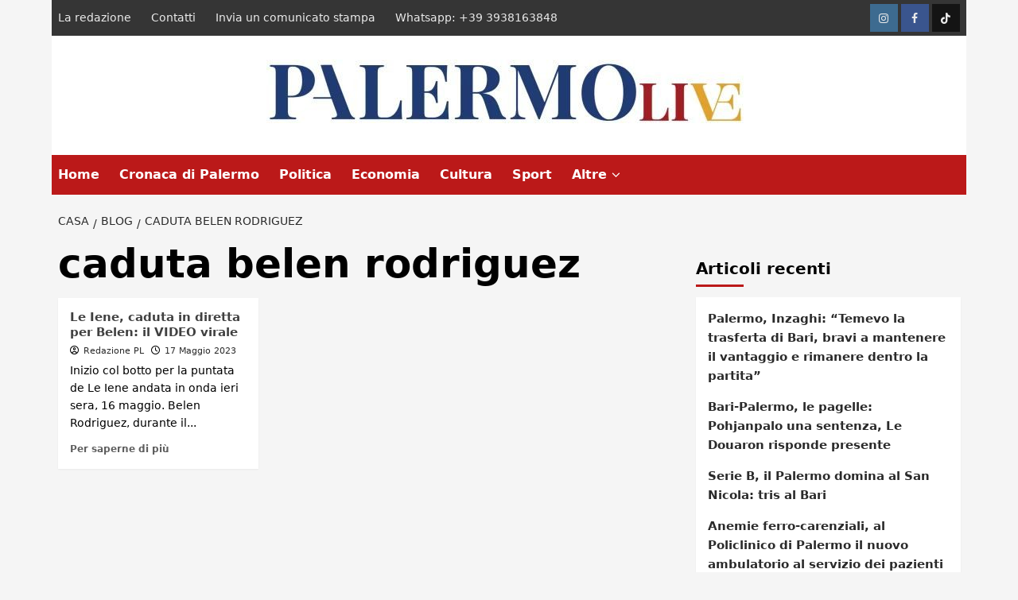

--- FILE ---
content_type: text/html; charset=utf-8
request_url: https://www.google.com/recaptcha/api2/aframe
body_size: 224
content:
<!DOCTYPE HTML><html><head><meta http-equiv="content-type" content="text/html; charset=UTF-8"></head><body><script nonce="74LSQugBDjoMHoApQxo9cg">/** Anti-fraud and anti-abuse applications only. See google.com/recaptcha */ try{var clients={'sodar':'https://pagead2.googlesyndication.com/pagead/sodar?'};window.addEventListener("message",function(a){try{if(a.source===window.parent){var b=JSON.parse(a.data);var c=clients[b['id']];if(c){var d=document.createElement('img');d.src=c+b['params']+'&rc='+(localStorage.getItem("rc::a")?sessionStorage.getItem("rc::b"):"");window.document.body.appendChild(d);sessionStorage.setItem("rc::e",parseInt(sessionStorage.getItem("rc::e")||0)+1);localStorage.setItem("rc::h",'1770094543089');}}}catch(b){}});window.parent.postMessage("_grecaptcha_ready", "*");}catch(b){}</script></body></html>